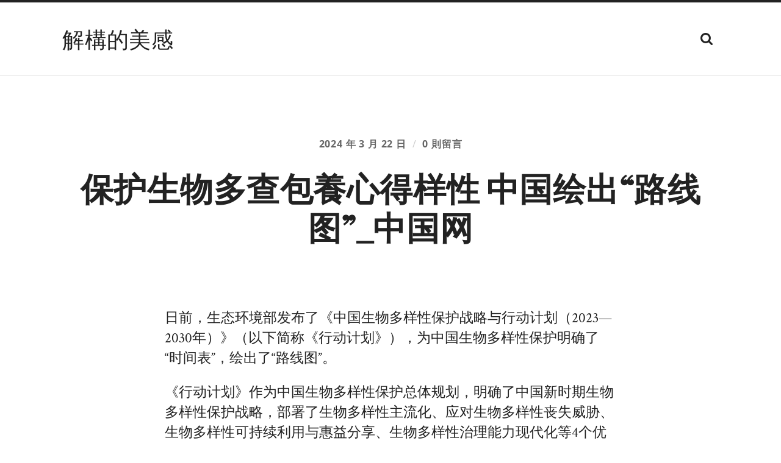

--- FILE ---
content_type: text/html; charset=UTF-8
request_url: https://ezmyweb.com.tw/%E4%BF%9D%E6%8A%A4%E7%94%9F%E7%89%A9%E5%A4%9A%E6%9F%A5%E5%8C%85%E9%A4%8A%E5%BF%83%E5%BE%97%E6%A0%B7%E6%80%A7-%E4%B8%AD%E5%9B%BD%E7%BB%98%E5%87%BA%E8%B7%AF%E7%BA%BF%E5%9B%BE_%E4%B8%AD/
body_size: 39563
content:
<!DOCTYPE html>

<html class="no-js" lang="zh-TW">

	<head>

		<meta http-equiv="content-type" content="text/html" charset="UTF-8" />
		<meta name="viewport" content="width=device-width, initial-scale=1.0" />

		<link rel="profile" href="//gmpg.org/xfn/11">

		<title>保护生物多查包養心得样性 中国绘出“路线图”_中国网 &#8211; 解構的美感</title>
<meta name='robots' content='max-image-preview:large' />
<link rel="alternate" type="application/rss+xml" title="訂閱《解構的美感》&raquo; 資訊提供" href="https://ezmyweb.com.tw/feed/" />
<link rel="alternate" type="application/rss+xml" title="訂閱《解構的美感》&raquo; 留言的資訊提供" href="https://ezmyweb.com.tw/comments/feed/" />
<link rel="alternate" type="application/rss+xml" title="訂閱《解構的美感 》&raquo;〈保护生物多查包養心得样性 中国绘出“路线图”_中国网〉留言的資訊提供" href="https://ezmyweb.com.tw/%e4%bf%9d%e6%8a%a4%e7%94%9f%e7%89%a9%e5%a4%9a%e6%9f%a5%e5%8c%85%e9%a4%8a%e5%bf%83%e5%be%97%e6%a0%b7%e6%80%a7-%e4%b8%ad%e5%9b%bd%e7%bb%98%e5%87%ba%e8%b7%af%e7%ba%bf%e5%9b%be_%e4%b8%ad/feed/" />
<link rel="alternate" title="oEmbed (JSON)" type="application/json+oembed" href="https://ezmyweb.com.tw/wp-json/oembed/1.0/embed?url=https%3A%2F%2Fezmyweb.com.tw%2F%25e4%25bf%259d%25e6%258a%25a4%25e7%2594%259f%25e7%2589%25a9%25e5%25a4%259a%25e6%259f%25a5%25e5%258c%2585%25e9%25a4%258a%25e5%25bf%2583%25e5%25be%2597%25e6%25a0%25b7%25e6%2580%25a7-%25e4%25b8%25ad%25e5%259b%25bd%25e7%25bb%2598%25e5%2587%25ba%25e8%25b7%25af%25e7%25ba%25bf%25e5%259b%25be_%25e4%25b8%25ad%2F" />
<link rel="alternate" title="oEmbed (XML)" type="text/xml+oembed" href="https://ezmyweb.com.tw/wp-json/oembed/1.0/embed?url=https%3A%2F%2Fezmyweb.com.tw%2F%25e4%25bf%259d%25e6%258a%25a4%25e7%2594%259f%25e7%2589%25a9%25e5%25a4%259a%25e6%259f%25a5%25e5%258c%2585%25e9%25a4%258a%25e5%25bf%2583%25e5%25be%2597%25e6%25a0%25b7%25e6%2580%25a7-%25e4%25b8%25ad%25e5%259b%25bd%25e7%25bb%2598%25e5%2587%25ba%25e8%25b7%25af%25e7%25ba%25bf%25e5%259b%25be_%25e4%25b8%25ad%2F&#038;format=xml" />
<style id='wp-img-auto-sizes-contain-inline-css' type='text/css'>
img:is([sizes=auto i],[sizes^="auto," i]){contain-intrinsic-size:3000px 1500px}
/*# sourceURL=wp-img-auto-sizes-contain-inline-css */
</style>
<style id='wp-emoji-styles-inline-css' type='text/css'>

	img.wp-smiley, img.emoji {
		display: inline !important;
		border: none !important;
		box-shadow: none !important;
		height: 1em !important;
		width: 1em !important;
		margin: 0 0.07em !important;
		vertical-align: -0.1em !important;
		background: none !important;
		padding: 0 !important;
	}
/*# sourceURL=wp-emoji-styles-inline-css */
</style>
<style id='wp-block-library-inline-css' type='text/css'>
:root{--wp-block-synced-color:#7a00df;--wp-block-synced-color--rgb:122,0,223;--wp-bound-block-color:var(--wp-block-synced-color);--wp-editor-canvas-background:#ddd;--wp-admin-theme-color:#007cba;--wp-admin-theme-color--rgb:0,124,186;--wp-admin-theme-color-darker-10:#006ba1;--wp-admin-theme-color-darker-10--rgb:0,107,160.5;--wp-admin-theme-color-darker-20:#005a87;--wp-admin-theme-color-darker-20--rgb:0,90,135;--wp-admin-border-width-focus:2px}@media (min-resolution:192dpi){:root{--wp-admin-border-width-focus:1.5px}}.wp-element-button{cursor:pointer}:root .has-very-light-gray-background-color{background-color:#eee}:root .has-very-dark-gray-background-color{background-color:#313131}:root .has-very-light-gray-color{color:#eee}:root .has-very-dark-gray-color{color:#313131}:root .has-vivid-green-cyan-to-vivid-cyan-blue-gradient-background{background:linear-gradient(135deg,#00d084,#0693e3)}:root .has-purple-crush-gradient-background{background:linear-gradient(135deg,#34e2e4,#4721fb 50%,#ab1dfe)}:root .has-hazy-dawn-gradient-background{background:linear-gradient(135deg,#faaca8,#dad0ec)}:root .has-subdued-olive-gradient-background{background:linear-gradient(135deg,#fafae1,#67a671)}:root .has-atomic-cream-gradient-background{background:linear-gradient(135deg,#fdd79a,#004a59)}:root .has-nightshade-gradient-background{background:linear-gradient(135deg,#330968,#31cdcf)}:root .has-midnight-gradient-background{background:linear-gradient(135deg,#020381,#2874fc)}:root{--wp--preset--font-size--normal:16px;--wp--preset--font-size--huge:42px}.has-regular-font-size{font-size:1em}.has-larger-font-size{font-size:2.625em}.has-normal-font-size{font-size:var(--wp--preset--font-size--normal)}.has-huge-font-size{font-size:var(--wp--preset--font-size--huge)}.has-text-align-center{text-align:center}.has-text-align-left{text-align:left}.has-text-align-right{text-align:right}.has-fit-text{white-space:nowrap!important}#end-resizable-editor-section{display:none}.aligncenter{clear:both}.items-justified-left{justify-content:flex-start}.items-justified-center{justify-content:center}.items-justified-right{justify-content:flex-end}.items-justified-space-between{justify-content:space-between}.screen-reader-text{border:0;clip-path:inset(50%);height:1px;margin:-1px;overflow:hidden;padding:0;position:absolute;width:1px;word-wrap:normal!important}.screen-reader-text:focus{background-color:#ddd;clip-path:none;color:#444;display:block;font-size:1em;height:auto;left:5px;line-height:normal;padding:15px 23px 14px;text-decoration:none;top:5px;width:auto;z-index:100000}html :where(.has-border-color){border-style:solid}html :where([style*=border-top-color]){border-top-style:solid}html :where([style*=border-right-color]){border-right-style:solid}html :where([style*=border-bottom-color]){border-bottom-style:solid}html :where([style*=border-left-color]){border-left-style:solid}html :where([style*=border-width]){border-style:solid}html :where([style*=border-top-width]){border-top-style:solid}html :where([style*=border-right-width]){border-right-style:solid}html :where([style*=border-bottom-width]){border-bottom-style:solid}html :where([style*=border-left-width]){border-left-style:solid}html :where(img[class*=wp-image-]){height:auto;max-width:100%}:where(figure){margin:0 0 1em}html :where(.is-position-sticky){--wp-admin--admin-bar--position-offset:var(--wp-admin--admin-bar--height,0px)}@media screen and (max-width:600px){html :where(.is-position-sticky){--wp-admin--admin-bar--position-offset:0px}}

/*# sourceURL=wp-block-library-inline-css */
</style><style id='wp-block-archives-inline-css' type='text/css'>
.wp-block-archives{box-sizing:border-box}.wp-block-archives-dropdown label{display:block}
/*# sourceURL=https://ezmyweb.com.tw/wp-includes/blocks/archives/style.min.css */
</style>
<style id='wp-block-categories-inline-css' type='text/css'>
.wp-block-categories{box-sizing:border-box}.wp-block-categories.alignleft{margin-right:2em}.wp-block-categories.alignright{margin-left:2em}.wp-block-categories.wp-block-categories-dropdown.aligncenter{text-align:center}.wp-block-categories .wp-block-categories__label{display:block;width:100%}
/*# sourceURL=https://ezmyweb.com.tw/wp-includes/blocks/categories/style.min.css */
</style>
<style id='wp-block-heading-inline-css' type='text/css'>
h1:where(.wp-block-heading).has-background,h2:where(.wp-block-heading).has-background,h3:where(.wp-block-heading).has-background,h4:where(.wp-block-heading).has-background,h5:where(.wp-block-heading).has-background,h6:where(.wp-block-heading).has-background{padding:1.25em 2.375em}h1.has-text-align-left[style*=writing-mode]:where([style*=vertical-lr]),h1.has-text-align-right[style*=writing-mode]:where([style*=vertical-rl]),h2.has-text-align-left[style*=writing-mode]:where([style*=vertical-lr]),h2.has-text-align-right[style*=writing-mode]:where([style*=vertical-rl]),h3.has-text-align-left[style*=writing-mode]:where([style*=vertical-lr]),h3.has-text-align-right[style*=writing-mode]:where([style*=vertical-rl]),h4.has-text-align-left[style*=writing-mode]:where([style*=vertical-lr]),h4.has-text-align-right[style*=writing-mode]:where([style*=vertical-rl]),h5.has-text-align-left[style*=writing-mode]:where([style*=vertical-lr]),h5.has-text-align-right[style*=writing-mode]:where([style*=vertical-rl]),h6.has-text-align-left[style*=writing-mode]:where([style*=vertical-lr]),h6.has-text-align-right[style*=writing-mode]:where([style*=vertical-rl]){rotate:180deg}
/*# sourceURL=https://ezmyweb.com.tw/wp-includes/blocks/heading/style.min.css */
</style>
<style id='wp-block-group-inline-css' type='text/css'>
.wp-block-group{box-sizing:border-box}:where(.wp-block-group.wp-block-group-is-layout-constrained){position:relative}
/*# sourceURL=https://ezmyweb.com.tw/wp-includes/blocks/group/style.min.css */
</style>
<style id='global-styles-inline-css' type='text/css'>
:root{--wp--preset--aspect-ratio--square: 1;--wp--preset--aspect-ratio--4-3: 4/3;--wp--preset--aspect-ratio--3-4: 3/4;--wp--preset--aspect-ratio--3-2: 3/2;--wp--preset--aspect-ratio--2-3: 2/3;--wp--preset--aspect-ratio--16-9: 16/9;--wp--preset--aspect-ratio--9-16: 9/16;--wp--preset--color--black: #222;--wp--preset--color--cyan-bluish-gray: #abb8c3;--wp--preset--color--white: #fff;--wp--preset--color--pale-pink: #f78da7;--wp--preset--color--vivid-red: #cf2e2e;--wp--preset--color--luminous-vivid-orange: #ff6900;--wp--preset--color--luminous-vivid-amber: #fcb900;--wp--preset--color--light-green-cyan: #7bdcb5;--wp--preset--color--vivid-green-cyan: #00d084;--wp--preset--color--pale-cyan-blue: #8ed1fc;--wp--preset--color--vivid-cyan-blue: #0693e3;--wp--preset--color--vivid-purple: #9b51e0;--wp--preset--color--accent: #ca2017;--wp--preset--color--dark-gray: #444;--wp--preset--color--medium-gray: #666;--wp--preset--color--light-gray: #888;--wp--preset--gradient--vivid-cyan-blue-to-vivid-purple: linear-gradient(135deg,rgb(6,147,227) 0%,rgb(155,81,224) 100%);--wp--preset--gradient--light-green-cyan-to-vivid-green-cyan: linear-gradient(135deg,rgb(122,220,180) 0%,rgb(0,208,130) 100%);--wp--preset--gradient--luminous-vivid-amber-to-luminous-vivid-orange: linear-gradient(135deg,rgb(252,185,0) 0%,rgb(255,105,0) 100%);--wp--preset--gradient--luminous-vivid-orange-to-vivid-red: linear-gradient(135deg,rgb(255,105,0) 0%,rgb(207,46,46) 100%);--wp--preset--gradient--very-light-gray-to-cyan-bluish-gray: linear-gradient(135deg,rgb(238,238,238) 0%,rgb(169,184,195) 100%);--wp--preset--gradient--cool-to-warm-spectrum: linear-gradient(135deg,rgb(74,234,220) 0%,rgb(151,120,209) 20%,rgb(207,42,186) 40%,rgb(238,44,130) 60%,rgb(251,105,98) 80%,rgb(254,248,76) 100%);--wp--preset--gradient--blush-light-purple: linear-gradient(135deg,rgb(255,206,236) 0%,rgb(152,150,240) 100%);--wp--preset--gradient--blush-bordeaux: linear-gradient(135deg,rgb(254,205,165) 0%,rgb(254,45,45) 50%,rgb(107,0,62) 100%);--wp--preset--gradient--luminous-dusk: linear-gradient(135deg,rgb(255,203,112) 0%,rgb(199,81,192) 50%,rgb(65,88,208) 100%);--wp--preset--gradient--pale-ocean: linear-gradient(135deg,rgb(255,245,203) 0%,rgb(182,227,212) 50%,rgb(51,167,181) 100%);--wp--preset--gradient--electric-grass: linear-gradient(135deg,rgb(202,248,128) 0%,rgb(113,206,126) 100%);--wp--preset--gradient--midnight: linear-gradient(135deg,rgb(2,3,129) 0%,rgb(40,116,252) 100%);--wp--preset--font-size--small: 16px;--wp--preset--font-size--medium: 20px;--wp--preset--font-size--large: 24px;--wp--preset--font-size--x-large: 42px;--wp--preset--font-size--regular: 18px;--wp--preset--font-size--larger: 32px;--wp--preset--spacing--20: 0.44rem;--wp--preset--spacing--30: 0.67rem;--wp--preset--spacing--40: 1rem;--wp--preset--spacing--50: 1.5rem;--wp--preset--spacing--60: 2.25rem;--wp--preset--spacing--70: 3.38rem;--wp--preset--spacing--80: 5.06rem;--wp--preset--shadow--natural: 6px 6px 9px rgba(0, 0, 0, 0.2);--wp--preset--shadow--deep: 12px 12px 50px rgba(0, 0, 0, 0.4);--wp--preset--shadow--sharp: 6px 6px 0px rgba(0, 0, 0, 0.2);--wp--preset--shadow--outlined: 6px 6px 0px -3px rgb(255, 255, 255), 6px 6px rgb(0, 0, 0);--wp--preset--shadow--crisp: 6px 6px 0px rgb(0, 0, 0);}:where(.is-layout-flex){gap: 0.5em;}:where(.is-layout-grid){gap: 0.5em;}body .is-layout-flex{display: flex;}.is-layout-flex{flex-wrap: wrap;align-items: center;}.is-layout-flex > :is(*, div){margin: 0;}body .is-layout-grid{display: grid;}.is-layout-grid > :is(*, div){margin: 0;}:where(.wp-block-columns.is-layout-flex){gap: 2em;}:where(.wp-block-columns.is-layout-grid){gap: 2em;}:where(.wp-block-post-template.is-layout-flex){gap: 1.25em;}:where(.wp-block-post-template.is-layout-grid){gap: 1.25em;}.has-black-color{color: var(--wp--preset--color--black) !important;}.has-cyan-bluish-gray-color{color: var(--wp--preset--color--cyan-bluish-gray) !important;}.has-white-color{color: var(--wp--preset--color--white) !important;}.has-pale-pink-color{color: var(--wp--preset--color--pale-pink) !important;}.has-vivid-red-color{color: var(--wp--preset--color--vivid-red) !important;}.has-luminous-vivid-orange-color{color: var(--wp--preset--color--luminous-vivid-orange) !important;}.has-luminous-vivid-amber-color{color: var(--wp--preset--color--luminous-vivid-amber) !important;}.has-light-green-cyan-color{color: var(--wp--preset--color--light-green-cyan) !important;}.has-vivid-green-cyan-color{color: var(--wp--preset--color--vivid-green-cyan) !important;}.has-pale-cyan-blue-color{color: var(--wp--preset--color--pale-cyan-blue) !important;}.has-vivid-cyan-blue-color{color: var(--wp--preset--color--vivid-cyan-blue) !important;}.has-vivid-purple-color{color: var(--wp--preset--color--vivid-purple) !important;}.has-black-background-color{background-color: var(--wp--preset--color--black) !important;}.has-cyan-bluish-gray-background-color{background-color: var(--wp--preset--color--cyan-bluish-gray) !important;}.has-white-background-color{background-color: var(--wp--preset--color--white) !important;}.has-pale-pink-background-color{background-color: var(--wp--preset--color--pale-pink) !important;}.has-vivid-red-background-color{background-color: var(--wp--preset--color--vivid-red) !important;}.has-luminous-vivid-orange-background-color{background-color: var(--wp--preset--color--luminous-vivid-orange) !important;}.has-luminous-vivid-amber-background-color{background-color: var(--wp--preset--color--luminous-vivid-amber) !important;}.has-light-green-cyan-background-color{background-color: var(--wp--preset--color--light-green-cyan) !important;}.has-vivid-green-cyan-background-color{background-color: var(--wp--preset--color--vivid-green-cyan) !important;}.has-pale-cyan-blue-background-color{background-color: var(--wp--preset--color--pale-cyan-blue) !important;}.has-vivid-cyan-blue-background-color{background-color: var(--wp--preset--color--vivid-cyan-blue) !important;}.has-vivid-purple-background-color{background-color: var(--wp--preset--color--vivid-purple) !important;}.has-black-border-color{border-color: var(--wp--preset--color--black) !important;}.has-cyan-bluish-gray-border-color{border-color: var(--wp--preset--color--cyan-bluish-gray) !important;}.has-white-border-color{border-color: var(--wp--preset--color--white) !important;}.has-pale-pink-border-color{border-color: var(--wp--preset--color--pale-pink) !important;}.has-vivid-red-border-color{border-color: var(--wp--preset--color--vivid-red) !important;}.has-luminous-vivid-orange-border-color{border-color: var(--wp--preset--color--luminous-vivid-orange) !important;}.has-luminous-vivid-amber-border-color{border-color: var(--wp--preset--color--luminous-vivid-amber) !important;}.has-light-green-cyan-border-color{border-color: var(--wp--preset--color--light-green-cyan) !important;}.has-vivid-green-cyan-border-color{border-color: var(--wp--preset--color--vivid-green-cyan) !important;}.has-pale-cyan-blue-border-color{border-color: var(--wp--preset--color--pale-cyan-blue) !important;}.has-vivid-cyan-blue-border-color{border-color: var(--wp--preset--color--vivid-cyan-blue) !important;}.has-vivid-purple-border-color{border-color: var(--wp--preset--color--vivid-purple) !important;}.has-vivid-cyan-blue-to-vivid-purple-gradient-background{background: var(--wp--preset--gradient--vivid-cyan-blue-to-vivid-purple) !important;}.has-light-green-cyan-to-vivid-green-cyan-gradient-background{background: var(--wp--preset--gradient--light-green-cyan-to-vivid-green-cyan) !important;}.has-luminous-vivid-amber-to-luminous-vivid-orange-gradient-background{background: var(--wp--preset--gradient--luminous-vivid-amber-to-luminous-vivid-orange) !important;}.has-luminous-vivid-orange-to-vivid-red-gradient-background{background: var(--wp--preset--gradient--luminous-vivid-orange-to-vivid-red) !important;}.has-very-light-gray-to-cyan-bluish-gray-gradient-background{background: var(--wp--preset--gradient--very-light-gray-to-cyan-bluish-gray) !important;}.has-cool-to-warm-spectrum-gradient-background{background: var(--wp--preset--gradient--cool-to-warm-spectrum) !important;}.has-blush-light-purple-gradient-background{background: var(--wp--preset--gradient--blush-light-purple) !important;}.has-blush-bordeaux-gradient-background{background: var(--wp--preset--gradient--blush-bordeaux) !important;}.has-luminous-dusk-gradient-background{background: var(--wp--preset--gradient--luminous-dusk) !important;}.has-pale-ocean-gradient-background{background: var(--wp--preset--gradient--pale-ocean) !important;}.has-electric-grass-gradient-background{background: var(--wp--preset--gradient--electric-grass) !important;}.has-midnight-gradient-background{background: var(--wp--preset--gradient--midnight) !important;}.has-small-font-size{font-size: var(--wp--preset--font-size--small) !important;}.has-medium-font-size{font-size: var(--wp--preset--font-size--medium) !important;}.has-large-font-size{font-size: var(--wp--preset--font-size--large) !important;}.has-x-large-font-size{font-size: var(--wp--preset--font-size--x-large) !important;}
/*# sourceURL=global-styles-inline-css */
</style>

<style id='classic-theme-styles-inline-css' type='text/css'>
/*! This file is auto-generated */
.wp-block-button__link{color:#fff;background-color:#32373c;border-radius:9999px;box-shadow:none;text-decoration:none;padding:calc(.667em + 2px) calc(1.333em + 2px);font-size:1.125em}.wp-block-file__button{background:#32373c;color:#fff;text-decoration:none}
/*# sourceURL=/wp-includes/css/classic-themes.min.css */
</style>
<link rel='stylesheet' id='radcliffe_googlefonts-css' href='https://ezmyweb.com.tw/wp-content/themes/radcliffe/assets/css/fonts.css?ver=6.9' type='text/css' media='all' />
<link rel='stylesheet' id='radcliffe_style-css' href='https://ezmyweb.com.tw/wp-content/themes/radcliffe/style.css?ver=2.1.2' type='text/css' media='all' />
<script type="text/javascript" src="https://ezmyweb.com.tw/wp-includes/js/jquery/jquery.min.js?ver=3.7.1" id="jquery-core-js"></script>
<script type="text/javascript" src="https://ezmyweb.com.tw/wp-includes/js/jquery/jquery-migrate.min.js?ver=3.4.1" id="jquery-migrate-js"></script>
<link rel="https://api.w.org/" href="https://ezmyweb.com.tw/wp-json/" /><link rel="alternate" title="JSON" type="application/json" href="https://ezmyweb.com.tw/wp-json/wp/v2/posts/1496" /><link rel="EditURI" type="application/rsd+xml" title="RSD" href="https://ezmyweb.com.tw/xmlrpc.php?rsd" />
<meta name="generator" content="WordPress 6.9" />
<link rel="canonical" href="https://ezmyweb.com.tw/%e4%bf%9d%e6%8a%a4%e7%94%9f%e7%89%a9%e5%a4%9a%e6%9f%a5%e5%8c%85%e9%a4%8a%e5%bf%83%e5%be%97%e6%a0%b7%e6%80%a7-%e4%b8%ad%e5%9b%bd%e7%bb%98%e5%87%ba%e8%b7%af%e7%ba%bf%e5%9b%be_%e4%b8%ad/" />
<link rel='shortlink' href='https://ezmyweb.com.tw/?p=1496' />

	</head>

	<body class="wp-singular post-template-default single single-post postid-1496 single-format-standard wp-theme-radcliffe">

		
		<a class="skip-link button" href="#site-content">跳至主要內容</a>

		<div class="header-search-block section light-padding hidden">
			<div class="section-inner">
				<form role="search" method="get" class="search-form" action="https://ezmyweb.com.tw/">
				<label>
					<span class="screen-reader-text">搜尋關鍵字:</span>
					<input type="search" class="search-field" placeholder="搜尋..." value="" name="s" />
				</label>
				<input type="submit" class="search-submit" value="搜尋" />
			</form>			</div>
		</div>

		<header class="header section light-padding" id="site-header">

			<div class="header-inner section-inner">

				
					<div class="blog-title">
						<a href="https://ezmyweb.com.tw" rel="home">解構的美感</a>
					</div>

				
				<button class="nav-toggle">
					<p>選單</p>
					<div class="bars">
						<div class="bar"></div>
						<div class="bar"></div>
						<div class="bar"></div>
					</div>
				</button>

				<ul class="main-menu">

					
					<li class="search-toggle-menu-item">
						<a href="#" class="search-toggle">
							<span class="screen-reader-text">顯示搜尋欄位</span>
						</a>
					</li>

				</ul>

			</div><!-- .header -->

		</header><!-- .header.section -->

		<div class="mobile-menu-container hidden">

			<ul class="mobile-menu">

				
			 </ul><!-- .mobile-menu -->

			 <form role="search" method="get" class="search-form" action="https://ezmyweb.com.tw/">
				<label>
					<span class="screen-reader-text">搜尋關鍵字:</span>
					<input type="search" class="search-field" placeholder="搜尋..." value="" name="s" />
				</label>
				<input type="submit" class="search-submit" value="搜尋" />
			</form>
		</div><!-- .mobile-menu-container -->
<main class="content" id="site-content">

	
			<article id="post-1496" class="section post post-1496 type-post status-publish format-standard hentry">

				
				<div class="post-header section">

					<div class="post-header-inner section-inner medium">

						
							<div class="post-meta-top">

								<a href="https://ezmyweb.com.tw/%e4%bf%9d%e6%8a%a4%e7%94%9f%e7%89%a9%e5%a4%9a%e6%9f%a5%e5%8c%85%e9%a4%8a%e5%bf%83%e5%be%97%e6%a0%b7%e6%80%a7-%e4%b8%ad%e5%9b%bd%e7%bb%98%e5%87%ba%e8%b7%af%e7%ba%bf%e5%9b%be_%e4%b8%ad/">2024 年 3 月 22 日</a>

																	<span class="sep">/</span>
									<a href="https://ezmyweb.com.tw/%e4%bf%9d%e6%8a%a4%e7%94%9f%e7%89%a9%e5%a4%9a%e6%9f%a5%e5%8c%85%e9%a4%8a%e5%bf%83%e5%be%97%e6%a0%b7%e6%80%a7-%e4%b8%ad%e5%9b%bd%e7%bb%98%e5%87%ba%e8%b7%af%e7%ba%bf%e5%9b%be_%e4%b8%ad/#respond" class="post-comments" >0 則留言</a>								
								
								
							</div>

						
						<h1 class="post-title">保护生物多查包養心得样性 中国绘出“路线图”_中国网</h1>
					</div><!-- .post-header-inner section-inner -->

				</div><!-- .post-header section -->

				<div class="post-content entry-content section-inner thin">

					<p>日前，生态环境部发布了《中国生物多样性保护战略与行动计划（2023—2030年）》（以下简称《行动计划》），为中国生物多样性保护明确了“时间表”，绘出了“路线图”。</p>
<p>《行动计划》作为中国生物多样性保护总体规划，明确了中国新时期生物多样性保护战略，部署了生物多样性主流化、应对生物多样性丧失威胁、生物多样性可持续利用与惠益分享、生物多样性治理能力现代化等4个优先领域，每个优先领域下设6至8个优先行动，涵盖法律法规、政策规划、城市生物多样性、气候与环境治理、国际履约与合作等内容，为各部门、各地区推进生物多样性保护工作提供指引。</p>
<p>作为最早签署和批准《生物多样性公约》的国家之一，中国高度重视生物多样性保护工作，并将生物多样性保护融入生态文明建设全过程，与绿色发展、减污降碳等协同推进，在就地保护、生态保护修复、监督执法、国际履约合作等方面取得积极进展，走出了一条中国特色生物多样性保护之路。</p>
<p>进入新时代，中国颁布和修订森林法、草原法、渔业法、野生动物保护法、长江保护法等20多部相关法律法规，不断建<a href="https://blog-tw.net/Sugar/">包養網心得</a>立健全生物多样性保护<a href="https://sites.google.com/view/sugardaddy-story-share/">包養</a>体制机制和政策体系，一系列生物多样性保护举措得到了有力落实——创新开展生态保护红线划定工作，陆域红线面积占陆域国土面积比例超过30%，覆盖重要生态区域；积极推进以国家公园为主体的自然保护地体系建设，设立首批5个国家公园，各类自然保护地总数近万处；建立植物园、野生动物救护繁育基地以及种质资源库、基因库等较为完备的迁地保护体系；初步形成全国生物多样性观测网络……</p>
<p>大熊猫受威胁程度等级从“濒危”降为“易危”，“微笑天使”长江江豚追逐嬉戏，青藏高原再现“高原精灵”藏羚羊“万羊奔腾”的壮观景象——中国90%的陆地生态系统类型和74%的国家重点保护<a href="https://blog-tw.net/Sugar/">包養網</a>野生动植物种群得到有效保护，300多种珍稀濒危野生动植物野外种群数量得到恢复与增长。</p>
<p>生态环境部有关负责人表示，《行动计划》是全面提升生物多样性治理水平的科学指引，是作为《生物多样性公约》第十五次缔约方大会（COP15）主席国持续推动“昆明—蒙特利尔全球生物多样性框架”（以下简称“昆蒙框架”）落实的切实行动。</p>
<p>中国幅员辽阔、陆海兼备，独特的自然地理环境，复杂多样的气候类型，孕育了丰富而又独特的生态系统、物种和遗传多样性，是世界上生物多样性最丰富的国家之一。与全球生物多样性受威胁因素一致，中国生物多样性也受到自然生境丧失与破坏、自然资源过度利用、环境污染、外来物种入侵和气候变化等因素的不利影<a href="https://twsugargirl.org/">包養網排名</a>响。</p>
<p>为有效应对生物多样性面临的挑战，全面提升生物多样性治理水平，切实支撑美丽中国和人与自然和谐共生的现代化建设，生态环境部会同相关部门编制了《行动计划》。</p>
<p>《行动计划》明确，到2030年，生物多样性丧失趋势得到有效缓解，生物多样性保护与管理水平显著提升，形成全民共同参与生物多样性保护的良好局面。至少30%的陆地、内陆水域、沿海和海洋退化生态系统得到有效恢复，至少30%的陆地、内陆水域、沿海和海洋区域得到有效保护和管理。</p>
<p>《行动计划》提到，到2035年，形成统一有序、结构连通、动态调整的全国生物多样性保护空间格局；到2050年，全面形成绿色发展方式和生活方式，建成人与自然和谐共生的美丽中国，实现人与自然和谐共生的美好愿景。</p>
<p>生态环境部有关负责<a href="https://twsugargirl.org/">包養網</a>人说，生态环境部将会同相关部门深入推进《行动计划》落地实施，细化实化政策措施，加强跟踪调查评估，强化对地方的指导，为全球生物多样性治理、实现“昆蒙框架”目标作出中国贡献。</p>

				</div><!-- .post-content -->

				
				
					<div class="post-meta section-inner thin">

						<div class="meta-block post-author">

							<h2 class="meta-title">關於作者</h2>

							<div class="post-author-container group">

								<img alt='' src='https://secure.gravatar.com/avatar/aecebd04a6175830deb1f90832ad829fd7cc900c4dc1d2e78b1d52c91dfc6bef?s=160&#038;d=mm&#038;r=g' srcset='https://secure.gravatar.com/avatar/aecebd04a6175830deb1f90832ad829fd7cc900c4dc1d2e78b1d52c91dfc6bef?s=320&#038;d=mm&#038;r=g 2x' class='avatar avatar-160 photo' height='160' width='160' decoding='async'/>
								<div class="post-author-inner">

									<h3><a href="https://ezmyweb.com.tw/author/admin/" title="「admin」的文章" rel="author">admin</a></h3>

									
									<div class="author-links">

										<a class="author-link-posts" href="https://ezmyweb.com.tw/author/admin/">作者彙整頁面</a>

																					<a class="author-link-website" href="http://ezmyweb.com.tw">開發者網站</a>
										
									</div><!-- .author-links -->

								</div>

							</div>

						</div><!-- .post-author -->

						<div class="meta-block post-cat-tags">

							<h2 class="meta-title">內容相關資訊</h2>

							<p class="post-categories">未分類</p>

							
	<nav class="navigation post-nav" aria-label="文章">
		<h2 class="screen-reader-text">文章導覽</h2>
		<div class="nav-links"><div class="nav-previous"><a href="https://ezmyweb.com.tw/%e4%b8%ad%e6%9f%a5%e5%8c%85%e9%a4%8a%e9%9d%9e%e7%bb%8f%e8%b4%b8%e5%90%88%e4%bd%9c%e5%8f%96%e5%be%97%e4%b8%b0%e7%a1%95%e6%88%90%e6%9e%9c_%e4%b8%ad%e5%9b%bd%e7%bd%91/" rel="prev">中查包養非经贸合作取得丰硕成果_中国网</a></div><div class="nav-next"><a href="https://ezmyweb.com.tw/%e6%8b%89%e7%b4%a2%e5%8f%91%e7%8e%b0%e5%b7%a8%e5%9e%8b%e8%b6%85%e9%ab%98%e8%83%bd%e4%bc%bd%e6%9f%a5%e5%8c%85%e9%a4%8a%e7%b6%b2%e7%ab%99%e9%a9%ac%e5%b0%84%e7%ba%bf%e6%b3%a1%ef%bc%81%e8%ae%a4%e8%af%81/" rel="next">拉索发现巨型超高能伽查包養網站马射线泡！认证首个超级宇宙线加速源_中国网</a></div></div>
	</nav>
						</div><!-- .post-cat-tags -->

					</div><!-- .post-meta -->

				
			</article><!-- .post -->

			
<div class="respond section bg-grey" name="respond">
	<div class="section-inner thin">
			<div id="respond" class="comment-respond">
		<h3 id="reply-title" class="comment-reply-title">發佈留言 <small><a rel="nofollow" id="cancel-comment-reply-link" href="/%E4%BF%9D%E6%8A%A4%E7%94%9F%E7%89%A9%E5%A4%9A%E6%9F%A5%E5%8C%85%E9%A4%8A%E5%BF%83%E5%BE%97%E6%A0%B7%E6%80%A7-%E4%B8%AD%E5%9B%BD%E7%BB%98%E5%87%BA%E8%B7%AF%E7%BA%BF%E5%9B%BE_%E4%B8%AD/#respond" style="display:none;">取消回覆</a></small></h3><form action="https://ezmyweb.com.tw/wp-comments-post.php" method="post" id="commentform" class="comment-form"><p class="comment-notes"><span id="email-notes">發佈留言必須填寫的電子郵件地址不會公開。</span> <span class="required-field-message">必填欄位標示為 <span class="required">*</span></span></p><p class="comment-form-comment"><label for="comment">留言 <span class="required">*</span></label> <textarea id="comment" name="comment" cols="45" rows="8" maxlength="65525" required="required"></textarea></p><p class="comment-form-author"><label for="author">顯示名稱 <span class="required">*</span></label> <input id="author" name="author" type="text" value="" size="30" maxlength="245" autocomplete="name" required="required" /></p>
<p class="comment-form-email"><label for="email">電子郵件地址 <span class="required">*</span></label> <input id="email" name="email" type="text" value="" size="30" maxlength="100" aria-describedby="email-notes" autocomplete="email" required="required" /></p>
<p class="comment-form-url"><label for="url">個人網站網址</label> <input id="url" name="url" type="text" value="" size="30" maxlength="200" autocomplete="url" /></p>
<p class="comment-form-cookies-consent"><input id="wp-comment-cookies-consent" name="wp-comment-cookies-consent" type="checkbox" value="yes" /> <label for="wp-comment-cookies-consent">在<strong>瀏覽器</strong>中儲存顯示名稱、電子郵件地址及個人網站網址，以供下次發佈留言時使用。</label></p>
<p class="form-submit"><input name="submit" type="submit" id="submit" class="submit" value="發佈留言" /> <input type='hidden' name='comment_post_ID' value='1496' id='comment_post_ID' />
<input type='hidden' name='comment_parent' id='comment_parent' value='0' />
</p></form>	</div><!-- #respond -->
		</div><!-- .section-inner -->
</div><!-- .respond -->
</main><!-- .content -->


	<footer class="footer section medium-padding bg-graphite" id="site-footer">
			
		<div class="section-inner row group">

			
				<div class="column column-1 one-third">
					<div class="widgets">
						<div class="widget widget_block"><div class="widget-content"><div class="wp-block-group"><div class="wp-block-group__inner-container is-layout-flow wp-block-group-is-layout-flow"><h2 class="wp-block-heading">彙整</h2><ul class="wp-block-archives-list wp-block-archives">	<li><a href='https://ezmyweb.com.tw/2026/01/'>2026 年 1 月</a></li>
	<li><a href='https://ezmyweb.com.tw/2025/12/'>2025 年 12 月</a></li>
	<li><a href='https://ezmyweb.com.tw/2025/11/'>2025 年 11 月</a></li>
	<li><a href='https://ezmyweb.com.tw/2025/10/'>2025 年 10 月</a></li>
	<li><a href='https://ezmyweb.com.tw/2025/09/'>2025 年 9 月</a></li>
	<li><a href='https://ezmyweb.com.tw/2025/08/'>2025 年 8 月</a></li>
	<li><a href='https://ezmyweb.com.tw/2025/07/'>2025 年 7 月</a></li>
	<li><a href='https://ezmyweb.com.tw/2025/06/'>2025 年 6 月</a></li>
	<li><a href='https://ezmyweb.com.tw/2025/05/'>2025 年 5 月</a></li>
	<li><a href='https://ezmyweb.com.tw/2025/04/'>2025 年 4 月</a></li>
	<li><a href='https://ezmyweb.com.tw/2025/03/'>2025 年 3 月</a></li>
	<li><a href='https://ezmyweb.com.tw/2025/02/'>2025 年 2 月</a></li>
	<li><a href='https://ezmyweb.com.tw/2025/01/'>2025 年 1 月</a></li>
	<li><a href='https://ezmyweb.com.tw/2024/12/'>2024 年 12 月</a></li>
	<li><a href='https://ezmyweb.com.tw/2024/11/'>2024 年 11 月</a></li>
	<li><a href='https://ezmyweb.com.tw/2024/10/'>2024 年 10 月</a></li>
	<li><a href='https://ezmyweb.com.tw/2024/09/'>2024 年 9 月</a></li>
	<li><a href='https://ezmyweb.com.tw/2024/08/'>2024 年 8 月</a></li>
	<li><a href='https://ezmyweb.com.tw/2024/07/'>2024 年 7 月</a></li>
	<li><a href='https://ezmyweb.com.tw/2024/06/'>2024 年 6 月</a></li>
	<li><a href='https://ezmyweb.com.tw/2024/05/'>2024 年 5 月</a></li>
	<li><a href='https://ezmyweb.com.tw/2024/04/'>2024 年 4 月</a></li>
	<li><a href='https://ezmyweb.com.tw/2024/03/'>2024 年 3 月</a></li>
	<li><a href='https://ezmyweb.com.tw/2024/02/'>2024 年 2 月</a></li>
	<li><a href='https://ezmyweb.com.tw/2024/01/'>2024 年 1 月</a></li>
	<li><a href='https://ezmyweb.com.tw/2023/12/'>2023 年 12 月</a></li>
	<li><a href='https://ezmyweb.com.tw/2023/11/'>2023 年 11 月</a></li>
	<li><a href='https://ezmyweb.com.tw/2023/10/'>2023 年 10 月</a></li>
	<li><a href='https://ezmyweb.com.tw/2023/09/'>2023 年 9 月</a></li>
	<li><a href='https://ezmyweb.com.tw/2023/08/'>2023 年 8 月</a></li>
	<li><a href='https://ezmyweb.com.tw/2022/01/'>2022 年 1 月</a></li>
</ul></div></div></div></div><div class="widget widget_block"><div class="widget-content"><div class="wp-block-group"><div class="wp-block-group__inner-container is-layout-flow wp-block-group-is-layout-flow"><h2 class="wp-block-heading">分類</h2><ul class="wp-block-categories-list wp-block-categories">	<li class="cat-item cat-item-1"><a href="https://ezmyweb.com.tw/category/uncategorized/">熱力再現</a>
</li>
</ul></div></div></div></div>					</div>
				</div><!-- .column -->

						
		</div><!-- .footer-inner -->
	
	</footer><!-- #site-footer -->


<div class="credits section light-padding">

	<div class="credits-inner section-inner group">
	
		<p class="fleft">
			&copy; 2026 <a href="https://ezmyweb.com.tw">解構的美感</a>
		</p>
		
		<p class="fright">
			<span>佈景主題開發者為 <a href="https://andersnoren.se">Anders Nor&eacute;n</a> &mdash; </span><a href="#" class="tothetop">返回頂端 &uarr;</a>
		</p>
		
	</div><!-- .credits-inner -->

</div><!-- .credits -->

<script type="speculationrules">
{"prefetch":[{"source":"document","where":{"and":[{"href_matches":"/*"},{"not":{"href_matches":["/wp-*.php","/wp-admin/*","/wp-content/uploads/*","/wp-content/*","/wp-content/plugins/*","/wp-content/themes/radcliffe/*","/*\\?(.+)"]}},{"not":{"selector_matches":"a[rel~=\"nofollow\"]"}},{"not":{"selector_matches":".no-prefetch, .no-prefetch a"}}]},"eagerness":"conservative"}]}
</script>
<script type="text/javascript" src="https://ezmyweb.com.tw/wp-content/themes/radcliffe/assets/js/global.js?ver=6.9" id="radcliffe_global-js"></script>
<script type="text/javascript" src="https://ezmyweb.com.tw/wp-includes/js/comment-reply.min.js?ver=6.9" id="comment-reply-js" async="async" data-wp-strategy="async" fetchpriority="low"></script>
<script id="wp-emoji-settings" type="application/json">
{"baseUrl":"https://s.w.org/images/core/emoji/17.0.2/72x72/","ext":".png","svgUrl":"https://s.w.org/images/core/emoji/17.0.2/svg/","svgExt":".svg","source":{"concatemoji":"https://ezmyweb.com.tw/wp-includes/js/wp-emoji-release.min.js?ver=6.9"}}
</script>
<script type="module">
/* <![CDATA[ */
/*! This file is auto-generated */
const a=JSON.parse(document.getElementById("wp-emoji-settings").textContent),o=(window._wpemojiSettings=a,"wpEmojiSettingsSupports"),s=["flag","emoji"];function i(e){try{var t={supportTests:e,timestamp:(new Date).valueOf()};sessionStorage.setItem(o,JSON.stringify(t))}catch(e){}}function c(e,t,n){e.clearRect(0,0,e.canvas.width,e.canvas.height),e.fillText(t,0,0);t=new Uint32Array(e.getImageData(0,0,e.canvas.width,e.canvas.height).data);e.clearRect(0,0,e.canvas.width,e.canvas.height),e.fillText(n,0,0);const a=new Uint32Array(e.getImageData(0,0,e.canvas.width,e.canvas.height).data);return t.every((e,t)=>e===a[t])}function p(e,t){e.clearRect(0,0,e.canvas.width,e.canvas.height),e.fillText(t,0,0);var n=e.getImageData(16,16,1,1);for(let e=0;e<n.data.length;e++)if(0!==n.data[e])return!1;return!0}function u(e,t,n,a){switch(t){case"flag":return n(e,"\ud83c\udff3\ufe0f\u200d\u26a7\ufe0f","\ud83c\udff3\ufe0f\u200b\u26a7\ufe0f")?!1:!n(e,"\ud83c\udde8\ud83c\uddf6","\ud83c\udde8\u200b\ud83c\uddf6")&&!n(e,"\ud83c\udff4\udb40\udc67\udb40\udc62\udb40\udc65\udb40\udc6e\udb40\udc67\udb40\udc7f","\ud83c\udff4\u200b\udb40\udc67\u200b\udb40\udc62\u200b\udb40\udc65\u200b\udb40\udc6e\u200b\udb40\udc67\u200b\udb40\udc7f");case"emoji":return!a(e,"\ud83e\u1fac8")}return!1}function f(e,t,n,a){let r;const o=(r="undefined"!=typeof WorkerGlobalScope&&self instanceof WorkerGlobalScope?new OffscreenCanvas(300,150):document.createElement("canvas")).getContext("2d",{willReadFrequently:!0}),s=(o.textBaseline="top",o.font="600 32px Arial",{});return e.forEach(e=>{s[e]=t(o,e,n,a)}),s}function r(e){var t=document.createElement("script");t.src=e,t.defer=!0,document.head.appendChild(t)}a.supports={everything:!0,everythingExceptFlag:!0},new Promise(t=>{let n=function(){try{var e=JSON.parse(sessionStorage.getItem(o));if("object"==typeof e&&"number"==typeof e.timestamp&&(new Date).valueOf()<e.timestamp+604800&&"object"==typeof e.supportTests)return e.supportTests}catch(e){}return null}();if(!n){if("undefined"!=typeof Worker&&"undefined"!=typeof OffscreenCanvas&&"undefined"!=typeof URL&&URL.createObjectURL&&"undefined"!=typeof Blob)try{var e="postMessage("+f.toString()+"("+[JSON.stringify(s),u.toString(),c.toString(),p.toString()].join(",")+"));",a=new Blob([e],{type:"text/javascript"});const r=new Worker(URL.createObjectURL(a),{name:"wpTestEmojiSupports"});return void(r.onmessage=e=>{i(n=e.data),r.terminate(),t(n)})}catch(e){}i(n=f(s,u,c,p))}t(n)}).then(e=>{for(const n in e)a.supports[n]=e[n],a.supports.everything=a.supports.everything&&a.supports[n],"flag"!==n&&(a.supports.everythingExceptFlag=a.supports.everythingExceptFlag&&a.supports[n]);var t;a.supports.everythingExceptFlag=a.supports.everythingExceptFlag&&!a.supports.flag,a.supports.everything||((t=a.source||{}).concatemoji?r(t.concatemoji):t.wpemoji&&t.twemoji&&(r(t.twemoji),r(t.wpemoji)))});
//# sourceURL=https://ezmyweb.com.tw/wp-includes/js/wp-emoji-loader.min.js
/* ]]> */
</script>

</body>
</html>